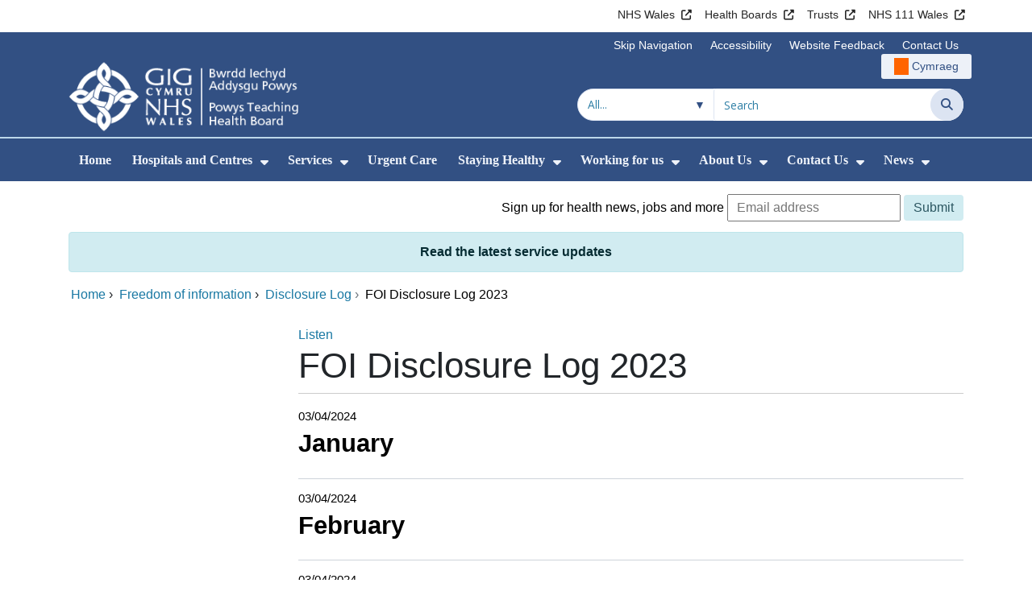

--- FILE ---
content_type: text/html;charset=UTF-8
request_url: https://pthb.nhs.wales/use-of-site/freedom-of-information/disclosure-log/foi-disclosure-log-2023/?startRow=181
body_size: 26258
content:
<!DOCTYPE html><html lang="en">

	

<head>
	<meta charset="utf-8">
	<meta http-equiv="X-UA-Compatible" content="IE=edge">
	<meta name="viewport" content="width=device-width, initial-scale=1.0">
	<meta name="viewport" content="width=device-width">
	<meta name="description" content="">
	<meta name="keywords" content="">
	
	

	
			
<script>
    window.dataLayer = window.dataLayer || [];
    function gtag(){dataLayer.push(arguments);}
    gtag( 'consent'
         ,'default'
         ,{ 'ad_storage': 'denied'
           ,'analytics_storage': 'denied'
          }
        );
</script>

<script async src="https://www.googletagmanager.com/gtag/js?id=G-BQZE2TQTDN"></script>

<script>
	window.dataLayer = window.dataLayer || [];
	function gtag(){dataLayer.push(arguments);}
	gtag('js', new Date());
	
		gtag('config', 'G-BQZE2TQTDN');
	
</script>
			
		<title>FOI Disclosure Log 2023 - Powys Teaching Health Board</title>

	
	<link rel="canonical" href="https://pthb.nhs.wales/use-of-site/freedom-of-information/disclosure-log/foi-disclosure-log-2023/">

	
	
	<link rel="stylesheet" href="/core/modules/v1/core_assets/css/mura.10.min.css?v=10.0.624"><link rel="stylesheet" href="/core/modules/v1/core_assets/css/mura.10.skin.css?v=10.0.624">

	
	<link rel="stylesheet" href="/themes/gradientTrustTheme/assets/font-awesome/css/fontawesome.min.css?v=d752473b-637e-45ce-b458-6e5bb9a49fca">
	<link rel="stylesheet" href="/themes/gradientTrustTheme/assets/font-awesome/css/brands.min.css?v=d752473b-637e-45ce-b458-6e5bb9a49fca">
	<link rel="stylesheet" href="/themes/gradientTrustTheme/assets/font-awesome/css/solid.min.css?v=d752473b-637e-45ce-b458-6e5bb9a49fca">
	<link rel="stylesheet" href="/themes/gradientTrustTheme/assets/font-awesome/css/v4-shims.min.css?v=d752473b-637e-45ce-b458-6e5bb9a49fca">
	<link rel="stylesheet" href="/themes/gradientTrustTheme/assets/font-awesome/css/v5-font-face.min.css?v=d752473b-637e-45ce-b458-6e5bb9a49fca">

	
	<link rel="stylesheet" href="/themes/gradientTrustTheme/assets/nucleo/css/style.css?v=d752473b-637e-45ce-b458-6e5bb9a49fca">

	
	<link rel="stylesheet" href="/themes/gradientTrustTheme/css/site-f1d5e07570.min.css">

	
	<link rel="stylesheet" href="/sites/PThb/css/jquery-ui.min.css?v=d752473b-637e-45ce-b458-6e5bb9a49fca">

	<link rel="stylesheet" href="/sites/PThb/css/dataTables/v1.11.0/dataTables.bootstrap4.css">

	
	<link rel="stylesheet" href="/themes/gradientTrustTheme/css/trustNav-2f3030fa79.min.css">

	
	<link rel="stylesheet" media="print" href="/themes/gradientTrustTheme/css/print-d4b40c0840.min.css">

	
	<script src="/themes/gradientTrustTheme/js/libraries/jquery-3.5.1.min.js"></script>

	
	<link rel="shortcut icon" href="/sites/PThb/images/favicon.ico">
	<link rel="apple-touch-icon" sizes="180x180" href="/sites/PThb/images/apple-touch-icon.png">
	<link rel="icon" type="image/png" sizes="32x32" href="/sites/PThb/images/favicon-32x32.png">
	<link rel="icon" type="image/png" sizes="16x16" href="/sites/PThb/images/favicon-16x16.png">
	<link rel="manifest" href="/sites/PThb/images/site.webmanifest">
	<link rel="mask-icon" href="/sites/PThb/images/safari-pinned-tab.svg" color="#2c3e72">

	<meta name="msapplication-TileColor" content="#2c3e72">
	<meta name="msapplication-config" content="/sites/PThb/images/browserconfig.xml">
	<meta name="theme-color" content="#ffffff">
	<meta name="siteid" content="PThb">
	<meta name="published" content="2022-12-22T14:21:37Z">
	<meta name="expires" content="">
	<meta name="type" content="folder">
	<meta name="searchable" content="true">

	
	
	
	<link rel="alternate" type="application/rss+xml" title="Powys&#x20;Teaching&#x20;Health&#x20;Board - Carers&#x20;News" href="http://pthb.nhs.wales/index.cfm/_api/feed/v1/PThb/?feedID=1B85BA00-E51E-464E-9ACAE343C5EAC376"><link rel="alternate" type="application/rss+xml" title="Powys&#x20;Teaching&#x20;Health&#x20;Board - Coronavirus&#x20;Drop-in&#x20;News" href="http://pthb.nhs.wales/index.cfm/_api/feed/v1/PThb/?feedID=D6102912-C7ED-4A1A-A21A505903EBCC3B"><link rel="alternate" type="application/rss+xml" title="Powys&#x20;Teaching&#x20;Health&#x20;Board - SilverCloud&#x20;News" href="http://pthb.nhs.wales/index.cfm/_api/feed/v1/PThb/?feedID=EBF5FB22-9C52-4690-AF7497B87046B306"><link rel="alternate" type="application/rss+xml" title="Powys&#x20;Teaching&#x20;Health&#x20;Board - Veteran&#x20;Recruitment" href="http://pthb.nhs.wales/index.cfm/_api/feed/v1/PThb/?feedID=E897E2BE-0771-4F38-9227FD7397EBD4B3">

	<meta property="og:url" content="https&#x3a;&#x2f;&#x2f;pthb.nhs.wales&#x2f;use-of-site&#x2f;freedom-of-information&#x2f;disclosure-log&#x2f;foi-disclosure-log-2023&#x2f;" />
	<meta property="og:site_name" content="Powys&#x20;Teaching&#x20;Health&#x20;Board" />
	<meta property="og:title" content="FOI&#x20;Disclosure&#x20;Log&#x20;2023" />
	<meta property="og:description" content="" />
	<meta property="og:image" content="" />
	<meta property="og:image:width" content="1600" />
	<meta property="og:image:height" content="900" />
	<meta property="og:type" content="website" />


<script type="text/javascript" src="/core/modules/v1/core_assets/js/mura.min.js?v=10.0.624" defer="defer"></script>
<script>
(function(root,config){root.queuedMuraCmds=[],root.queuedMuraPreInitCmds=[],root.deferMuraInit=function(){void 0!==root.Mura&&"function"==typeof root.Mura.init?root.Mura.init(config):("function"!=typeof root.Mura&&(root.mura=root.m=root.Mura=function(o){root.queuedMuraCmds.push(o)},root.Mura.preInit=function(o){root.queuedMuraPreInitCmds.push(o)}),setTimeout(root.deferMuraInit))},root.deferMuraInit();}
)(this,{
loginURL:"?display=login",
siteid:"PThb",
contentid:"2F0D0FF2-4424-43F5-891A520DDB6AF5A7",
contenthistid:"AB89058D-71A1-45E0-85C62328F72C394F",
changesetid:"",
parentid:"27A0DC98-6056-41D0-B17651F3C9155FD0",
context:"",
indexfileinapi:true,
nocache:0,
assetpath:"/sites/PThb",
corepath:"/core",
fileassetpath:"https://emedia1.nhs.wales/PThb",
themepath:"/themes/gradientTrustTheme",
reCAPTCHALanguage:"en-GB",
preloaderMarkup: "\x3Cdiv\x20class\x3D\x22mura\x2Dpreloader\x2Dwrapper\x20container\x22\x3E\x3Cdiv\x20class\x3D\x22mura\x2Dpreloader\x20fa\x20fa\x2Drefresh\x20fa\x2Dspin\x22\x3E\x3Cspan\x3E\x3C\x2Fspan\x3E\x3C\x2Fdiv\x3E\x3C\x2Fdiv\x3E",
mobileformat: false,
windowdocumentdomain: "",
layoutmanager:true,
type:"Folder",
subtype:"Default",
queueObjects: true,
rb:{"formrequiredwrapperclass":"","formradiolabelclass":"form-check-label","formresponsewrapperclass":"","formwrapperclass":"","formbuttoncancellabel":"Cancel","formselectclass":"form-control","formbuttonclass":"btn btn-primary","formfileclass":"form-control","formfileplaceholder":"Select File","formbuttonwrapperclass":"btn-group","formbuttoninnerclass":"","formcheckboxwrapperclass":"form-check","formradiowrapperclass":"form-check","formcheckboxlabelclass":"form-check-label","forminputclass":"form-control","formradioclass":"form-check-input","formcheckboxclass":"form-check-input","formfieldlabelclass":"control-label","formtextareaclass":"form-control","formbuttonbacklabel":"Back","formbuttonsubmitclass":"form-submit btn-primary","formbuttonnextclass":"form-nav","formbuttonsubmitlabel":"Submit","formrequiredlabel":"Required","generalwrapperclass":"","formbuttonnextlabel":"Next","generalwrapperbodyclass":"","formbuttomsubmitclass":"form-submit btn-primary","formbuttonbackclass":"form-nav","formerrorwrapperclass":"","formbuttoncancelclass":"form-cancel btn btn-danger","formwrapperbodyclass":"","formbuttonsubmitwaitlabel":"Please wait","formgeneralcontrolclass":"form-control","formfieldwrapperclass":"form-group"},
dtExample:"10/11/2024",
dtCh:"/",
dtFormat:[1,0,2],
dtLocale:"en-GB"
});
</script>


<style>
			
				.pagination .page-item.active a.page-link {
					background-color: #264BA5;
					border-color:     #264BA5;
					color:            #ffffff;
				}
				.pagination .page-item a.page-link {
					color:            #264BA5;
				}
				.form-submit.btn-primary, .form-nav {
					background-color: #f8f9fa !important;
					border-color:     #BDD7EA !important;
					color:            #1B69B1 !important;
				}
				.form-submit.btn-primary:hover, .form-submit.btn-primary:focus,
				.form-nav:hover, .form-nav:focus {
					background-color: #e2e6ea !important;
					border-color:     #FFBF47 !important;
				}
			
		</style></head>





	<body id="useofsite" class="depth-4 foi-disclosure-log-2023">

		<div id="fixableTopHeader" class="stickySharebar navbar-fixed-top header-min"></div>
		

	

	
	<div class="skip-to-main" id="skip-to-main">
		<a class="sr-only sr-only-focusable" href="#skipnav" tabindex="1" aria-label="Skip to main content">Skip to main content</a>
	</div>

	<div hidden><span id="new-window-0">Opens in new window</span></div>
	
	<div id="tophead"></div>

	<div class="topNav">
		

		
		
		

		
			
			<nav class="navbar navbar-expand-md bg-white header-nav1">
				<div class="container">
					<div class="collapse navbar-collapse">
						<ul class="navbar-nav mr-auto"></ul>
						<ul class="navbar-nav contactLinks">
							
							
				
					
						<li class="nav-item"><a href="http://www.wales.nhs.uk/" class="nav-link" target="_blank" rel="noreferrer noopener" aria-describedby="new-window-0">NHS Wales</a></li>
					
				
					
						<li class="nav-item"><a href="http://www.wales.nhs.uk/ourservices/directory/LocalHealthBoards" class="nav-link" target="_blank" rel="noreferrer noopener" aria-describedby="new-window-0">Health Boards</a></li>
					
				
					
						<li class="nav-item"><a href="http://www.wales.nhs.uk/ourservices/directory/NHSTrusts" class="nav-link" target="_blank" rel="noreferrer noopener" aria-describedby="new-window-0">Trusts</a></li>
					
				
					
						<li class="nav-item"><a href="https://111.wales.nhs.uk/" class="nav-link" target="_blank" rel="noreferrer noopener" aria-describedby="new-window-0">NHS 111 Wales</a></li>
					
				
			
							
						</ul>
					</div>
				</div>
			</nav>
		

		
		
		

		
			
			<nav class="navbar navbar-expand-md header-nav2">
				<div class="container">
					<div class="collapse navbar-collapse">
						<ul class="navbar-nav mr-auto"></ul>
						<ul class="navbar-nav contactLinks">
							
								<li class="nav-item"><a class="nav-link" href="#skipnav" target="_self">Skip Navigation</a></li>
							
							
				
					
						
						
					
				
					
						<li class="nav-item"><a href="/use-of-site/accessibility/" class="nav-link" target="_self">Accessibility</a></li>
					
				
					
						<li class="nav-item"><a href="/use-of-site/website-feedback/" class="nav-link" target="_self">Website Feedback</a></li>
					
				
					
						<li class="nav-item"><a href="/contact-us/" class="nav-link" target="_self">Contact Us</a></li>
					
				
			
							<li class="nav-item"><div class="mura-object" data-object="singlelanguagenavtool" data-objectid="" data-instanceid="A48F8AAB-486A-4E62-9CE494E1FFCD0044" style="" data-render="server" data-async="false" data-renderlinkonly="true" data-cssstyles="" data-classstyle="nav-link" data-objecticonclass="mi-commenting" data-objectname=""><div id="" class="mura-object-content" style=""><style>
			 button.navbar-toggler.mainNavToggle.d-md-none.nav-link span[lang="CY"].labelForIcon:before
			,a[lang="CY"].d-none.d-md-block.nav-link:before {
				height: 21px; 
				width: 18px; 
				content: ''; 
				display: inline-block; 
				background-image: url(/plugins/MTpthb/images/lang/cymraeg-icon.svg);
				background-color: #FF6400;
				mask: url(/plugins/MTpthb/images/lang/cymraeg-icon.svg) no-repeat center; 
				mask-size: cover; 
				vertical-align: middle; 
			}

			a[lang="CY"].d-none.d-md-block.nav-link:before{
				margin-right: 4px;
			}
			
			 button.navbar-toggler.mainNavToggle.d-md-none.nav-link span
			,a.d-none.d-md-block.nav-link {
				background:#EDF1F8 0% 0% no-repeat padding-box;
				color: #325083 !important;
				border-radius: 3px;
				height: 31px;		
			}

			.navbar-expand-md.header-nav2 .navbar-nav .nav-item a{
				display: flex !important;
				align-items: center;
				justify-content: center;
			}

			a.d-none.d-md-block.nav-link {
				margin-left: 1rem;
			}

			 button.navbar-toggler.mainNavToggle.d-md-none.nav-link span:hover
			,.navbar-expand-md.header-nav2 .navbar-nav .nav-item a:hover
			,a.d-none.d-md-block.nav-link:hover {
				text-decoration: underline;
			}

			@media (max-width: 767.98px) {
				 button.navbar-toggler.mainNavToggle.d-md-none.nav-link span[lang="CY"].labelForIcon:before
				,a[lang="CY"].d-none.d-md-block.nav-link:before {	
					position: absolute !important;
					left: 2.05em;
					margin-top: -0.45em;
				}

				.mainNavBurgerMobile{
					padding: 12px 0px 10px 0px;
				}

				button.navbar-toggler.mainNavToggle.d-md-none.nav-link span.mainNavBurgerMobile:hover{
					text-decoration: none;
				}

				.labelForIconMobile{
					vertical-align: -50%;
				}

				div:has(> button.languageButton){
					padding-top: 5px;
				}
			}

			@media (max-width: 544.98px) {
				div:has(> button.languageButton){
					padding-top: 2px;
				}
			}
		</style>
	
	
	
	
		
			
			
			
				<button class      = "languageButton navbar-toggler mainNavToggle d-md-none nav-link"
						type       = "button"
						aria-label = "Cymraeg"
						onclick    = "window.location.href = 'https&#x3a;&#x2f;&#x2f;biap.gig.cymru&#x2f;use-of-site&#x2f;rhyddid-gwybodaeth&#x2f;log-datgelu&#x2f;log-datgeliadau-rhyddid-gwybodaeth-2023&#x2f;';">

						<span class="mainNavBurger mainNavBurgerMobile">
							<span class="labelForIcon labelForIconMobile" lang="CY">Cymraeg</span>
						</span>
				</button>
			
			<a href="https&#x3a;&#x2f;&#x2f;biap.gig.cymru&#x2f;use-of-site&#x2f;rhyddid-gwybodaeth&#x2f;log-datgelu&#x2f;log-datgeliadau-rhyddid-gwybodaeth-2023&#x2f;" lang="CY" class="d-none d-md-block nav-link">Cymraeg</a></div></div></li>
						</ul>
					</div>
				</div>
			</nav>
		

		<nav class="navbar navbar-expand-md header-nav3">
			<div class="container">
				<div class="collapse navbar-collapse">
					<ul class="navbar-nav siteBrand">
						<li class="image-container">
							<a href="/" >
								<img class="nav-large-image" src="/sites/PThb/images/logo/PThb2.png" alt="NHS Wales | Powys Teaching Health Board"/>
							</a>
						</li>
					</ul>

					

					
					

					<ul class="navbar-nav searchbox">
						<li class="input-group">
							<form method="get" id="searchFormdt" class="form-inline" action="/search-results/">
								<div class="searchFilterContainer">
									<select name="searchFilter" id="searchFilter" class="form-control searchFilter" aria-label="Search within">
										<option value="">All...</option>
									</select>
								</div>
								<div class="input-group-append">
									<input type="text" name="Keywords" id="navKeywords" class="form-control" value="" placeholder="Search" autocomplete="off" aria-label="Search for">
									<button class="closeIcon" type="reset" id="grCloseIcon" data-formId="navKeywords" aria-label="Clear"></button>
									<button type="submit" class="btn btn-search" id="button-addon" aria-label="Search">
										<i class="fa fa-search" aria-hidden="true"></i>
										<span class="sr-only">Search</span>
									</button>
								</div>
								<input type="hidden" name="strippedKeywords" value="" id="strippedKeywords2">
								<input type="hidden" name="display"          value="search">
								<input type="hidden" name="newSearch"        value="true">
								<input type="hidden" name="noCache"          value="1">
								<input type="hidden" name="csrf_token" value="FD89B4FE08135F96627206035A270DD9" /><input type="hidden" name="csrf_token_expires" value="260121155205270" />
							</form>
						</li>
					</ul>
				</div>
			</div>
		</nav>
	</div>


<script>
	$(function() {
		
			var eSearchFilter = $('#searchFilter');
			var maxLength     = 60;
			var siteId="PThb";
			var selId="";
            var remotePath="/themes/gradientTrustTheme";
			var textAll="All...";
			var textLoading="Loading";
		
		setSearchFilter(eSearchFilter, siteId, selId, remotePath, maxLength, textAll, textLoading);
	});

	document.addEventListener('DOMContentLoaded', function() {
		var navKeywords = document.getElementById('navKeywords');
		var closeIcon   = document.getElementById('grCloseIcon');

		function toggleCloseIcon() {
			if (navKeywords.value.trim() !== '') {
				closeIcon.style.display = 'block';
			} else {
				closeIcon.style.display = 'none';
			}
		}

		closeIcon.addEventListener('click', function() {
			navKeywords.value = '';
			toggleCloseIcon();	
		});

		navKeywords.addEventListener('input', toggleCloseIcon);
		toggleCloseIcon();
	});
</script>
	

	<script>
		Mura(function(){
			var menuDepth = 0;
			["/use-of-site/","/use-of-site/freedom-of-information/","/use-of-site/freedom-of-information/disclosure-log/","/use-of-site/freedom-of-information/disclosure-log/foi-disclosure-log-2023/"].forEach(
				function(value){
					menuDepth += 1;
					if(menuDepth <= 2){
						var navItem = [Mura("#navPrimary [href='" + value + "']"), Mura("#moreMenuList [href='" + value + "']")];

						for (i = 0; i < navItem.length; i++){
							if(navItem[i].length){
								navItem[i].addClass("active");
								var navItemLi = navItem[i].closest("li");
								if(navItemLi.length){
									navItemLi.addClass("active");
								}
							}
						}
					}
				}
			);

			var activeLinkInPrimaryNav = $('#navPrimary').find('li a.active')
			if ($(window).width() > 767 && activeLinkInPrimaryNav.length > 0 && activeLinkInPrimaryNav.parent().hasClass('hidden')){
				$('button.btn-more').addClass('active');
			} else {
				$('button.btn-more').removeClass('active');
			}

			
				var closeSubPanel = '';
				if ($('#mobileAsidePrimaryBurgerMenu').children().hasClass('targetLinks')){
					closeSubPanel = $('#mobileAsidePrimaryBurgerMenu .targetLinks').children('li.closeSubPanel');
				} else if ($('#mobileAsidePrimaryBurgerMenu').children().hasClass('flex-column')){
					closeSubPanel = $('#mobileAsidePrimaryBurgerMenu .flex-column').children('li.closeSubPanel');
					if ($('#mobileAsidePrimaryBurgerMenu .flex-column').find('ul.targetLinks')){
						$('#mobileAsidePrimaryBurgerMenu .flex-column ul.targetLinks').attr('data-parentid', '2F0D0FF2-4424-43F5-891A520DDB6AF5A7');
					}
				}

				if(closeSubPanel.length){
					closeSubPanel.attr('data-parentid', '27A0DC98-6056-41D0-B17651F3C9155FD0');
					closeSubPanel.attr('data-contentid', '2F0D0FF2-4424-43F5-891A520DDB6AF5A7');
				}
			
		})
	</script>

	<style>
		ul#navPrimary li div::-webkit-scrollbar-thumb, ul#moreMenuList li div::-webkit-scrollbar-thumb{
			background: #264BA5;
		}

		
		@-moz-document url-prefix() {
			ul#navPrimary li div, ul#moreMenuList li div{
				scrollbar-color: #264BA5 #f9f9f9;
			}
		}

		
		@media screen and (-ms-high-contrast: active), (-ms-high-contrast: none) {
			ul#navPrimary li div, ul#moreMenuList li div{
				scrollbar-face-color: #264BA5;
				scrollbar-shadow-color: #264BA5;
				scrollbar-dark-shadow-color: #264BA5;
			}
		}
	</style>

	<div class="headerWrap">
		<header>
			<div id="mainheader">
				<nav class="navbar navbar-expand-md navbar-dark mainNav">
					<a href="/" class="mobileSiteName" style="display:none" tabindex="2">
						<div class="imageContainerMobile">
							<img class="mobileLogoImage" src="/sites/PThb/images/logo/mobileLogo.png" alt="NHS Wales"/>
							<span class="mobileSiteLogoText">Powys&#x20;Teaching&#x20;Health&#x20;Board</span>
						</div>
					</a>
					<div class="container smMobileNav">
						
						
						
							<div class="mura-object" data-object="singlelanguagenavtool" data-objectid="" data-instanceid="F007EC0C-9C1A-46D4-BD8448CB77730024" style="" data-render="server" data-async="false" data-renderlinkonly="true" data-cssstyles="" data-classstyle="nav-link" data-objecticonclass="mi-commenting" data-objectname=""><div id="" class="mura-object-content" style=""><style>
			 button.navbar-toggler.mainNavToggle.d-md-none.nav-link span[lang="CY"].labelForIcon:before
			,a[lang="CY"].d-none.d-md-block.nav-link:before {
				height: 21px; 
				width: 18px; 
				content: ''; 
				display: inline-block; 
				background-image: url(/plugins/MTpthb/images/lang/cymraeg-icon.svg);
				background-color: #FF6400;
				mask: url(/plugins/MTpthb/images/lang/cymraeg-icon.svg) no-repeat center; 
				mask-size: cover; 
				vertical-align: middle; 
			}

			a[lang="CY"].d-none.d-md-block.nav-link:before{
				margin-right: 4px;
			}
			
			 button.navbar-toggler.mainNavToggle.d-md-none.nav-link span
			,a.d-none.d-md-block.nav-link {
				background:#EDF1F8 0% 0% no-repeat padding-box;
				color: #325083 !important;
				border-radius: 3px;
				height: 31px;		
			}

			.navbar-expand-md.header-nav2 .navbar-nav .nav-item a{
				display: flex !important;
				align-items: center;
				justify-content: center;
			}

			a.d-none.d-md-block.nav-link {
				margin-left: 1rem;
			}

			 button.navbar-toggler.mainNavToggle.d-md-none.nav-link span:hover
			,.navbar-expand-md.header-nav2 .navbar-nav .nav-item a:hover
			,a.d-none.d-md-block.nav-link:hover {
				text-decoration: underline;
			}

			@media (max-width: 767.98px) {
				 button.navbar-toggler.mainNavToggle.d-md-none.nav-link span[lang="CY"].labelForIcon:before
				,a[lang="CY"].d-none.d-md-block.nav-link:before {	
					position: absolute !important;
					left: 2.05em;
					margin-top: -0.45em;
				}

				.mainNavBurgerMobile{
					padding: 12px 0px 10px 0px;
				}

				button.navbar-toggler.mainNavToggle.d-md-none.nav-link span.mainNavBurgerMobile:hover{
					text-decoration: none;
				}

				.labelForIconMobile{
					vertical-align: -50%;
				}

				div:has(> button.languageButton){
					padding-top: 5px;
				}
			}

			@media (max-width: 544.98px) {
				div:has(> button.languageButton){
					padding-top: 2px;
				}
			}
		</style>
	
	
	
	
		
			
			
			
				<button class      = "languageButton navbar-toggler mainNavToggle d-md-none nav-link"
						type       = "button"
						aria-label = "Cymraeg"
						onclick    = "window.location.href = 'https&#x3a;&#x2f;&#x2f;biap.gig.cymru&#x2f;use-of-site&#x2f;rhyddid-gwybodaeth&#x2f;log-datgelu&#x2f;log-datgeliadau-rhyddid-gwybodaeth-2023&#x2f;';">

						<span class="mainNavBurger mainNavBurgerMobile">
							<span class="labelForIcon labelForIconMobile" lang="CY">Cymraeg</span>
						</span>
				</button>
			
			<a href="https&#x3a;&#x2f;&#x2f;biap.gig.cymru&#x2f;use-of-site&#x2f;rhyddid-gwybodaeth&#x2f;log-datgelu&#x2f;log-datgeliadau-rhyddid-gwybodaeth-2023&#x2f;" lang="CY" class="d-none d-md-block nav-link">Cymraeg</a></div></div>
						
						<div>
							<button tabindex="8" class="navbar-toggler mainNavToggle searchBoxBtn" type="button" data-id='searchBox' aria-label="Search">
								<span class="fa fa-search mainNavBurger"><br>
									<span class="labelForIcon">Search</span>
								</span>
							</button>
														
							<button tabindex="9" class="navbar-toggler mainNavToggle mainNavBurgerMobile" type="button" data-id='mobileAsidePrimaryBurgerMenu' aria-label="Menu">
								<span class="fa fa-bars mainNavBurger"><br>
									<span class="labelForIcon">Menu</span>
								</span>
							</button>
						</div>
						<div id="mainNavBar" class="collapse navbar-collapse">
							
			























 




  
   



  
       
  

    
      
        
        
				

			
				

				
				<ul id="navPrimary" class="navbar-nav mr-auto">
				<li class="first nav-item" role='none'><a href="/" class="nav-link">Home</a></li>
			

			
			
			

			
			<li class="nav-item dropdown" role='none'>
				<a href="/hospitals-and-centres/" class="nav-link dropdownToggle" aria-haspopup="true" aria-expanded="false">Hospitals and Centres</a>
				
					<button class="toggleSubMenu fa fa-caret-down" aria-expanded="false" role="menuitem">
						<span>
							<span class="visually-hidden">Show Submenu For Hospitals and Centres</span>
						</span>
					</button>
				
				
				
					<div class="dropdown-menu">
						
							
							
							
								
								<a class="dropdown-item" href="/hospitals-and-centres/all-hospitals-and-centres/" target="_self"  >All Hospitals and Centres</a>
							
						
							
							
							
								
								<a class="dropdown-item" href="/hospitals-and-centres/north-powys/" target="_self"  >North Powys</a>
							
						
							
							
							
								
								<a class="dropdown-item" href="/hospitals-and-centres/mid-powys/" target="_self"  >Mid Powys</a>
							
						
							
							
							
								
								<a class="dropdown-item" href="/hospitals-and-centres/south-powys/" target="_self"  >South Powys</a>
							
						
							
							
							
								
								<a class="dropdown-item" href="/hospitals-and-centres/neighbouring-hospitals/" target="_self"  >Neighbouring Hospitals</a>
							
						
							
							
							
								
								<a class="dropdown-item" href="/hospitals-and-centres/visiting-arrangements/" target="_self"  >Visiting Arrangements</a>
							
						
					</div>
				
			
			</li>
			
			
			

			
			<li class="nav-item dropdown" role='none'>
				<a href="/services/" class="nav-link dropdownToggle" aria-haspopup="true" aria-expanded="false">Services</a>
				
					<button class="toggleSubMenu fa fa-caret-down" aria-expanded="false" role="menuitem">
						<span>
							<span class="visually-hidden">Show Submenu For Services</span>
						</span>
					</button>
				
				
				
					<div class="dropdown-menu">
						
							
							
							
								
								<a class="dropdown-item" href="/services/adult-and-older-peoples-community-services/" target="_self"  >Adult and Older People&#x27;s Community Services</a>
							
						
							
							
							
								
								<a class="dropdown-item" href="/services/bereavement-services/" target="_self"  >Bereavement Services</a>
							
						
							
							
							
								
								<a class="dropdown-item" href="/services/carers-services-and-support/" target="_self"  >Carers Services and Support</a>
							
						
							
							
							
								
								<a class="dropdown-item" href="/services/childrens-community-services/" target="_self"  >Children&#x27;s Community Services</a>
							
						
							
							
							
								
								<a class="dropdown-item" href="/services/hospital-services-in-powys/" target="_self"  >Hospital Services in Powys</a>
							
						
							
							
							
								
								<a class="dropdown-item" href="/services/waiting-well/" target="_self"  >Waiting Well Service</a>
							
						
							
							
							
								
								<a class="dropdown-item" href="/services/learning-disabilities-services/" target="_self"  >Learning Disabilities &amp; Neurodiversity Services</a>
							
						
							
							
							
								
								<a class="dropdown-item" href="/services/adult-and-older-peoples-mental-health-services/" target="_self"  >Mental Health Services</a>
							
						
							
							
							
								
								<a class="dropdown-item" href="/services/other-services/" target="_self"  >Other Services</a>
							
						
							
							
							
								
								<a class="dropdown-item" href="/services/pharmacy-and-medicines-management/" target="_self"  >Pharmacy and Medicines Management</a>
							
						
							
							
							
								
								<a class="dropdown-item" href="/services/powys-living-well-service/" target="_self"  >Powys Living Well Service</a>
							
						
							
							
							
								
								<a class="dropdown-item" href="/services/primary-care-services/" target="_self"  >Primary Care Services</a>
							
						
							
							
							
								
								<a class="dropdown-item" href="/services/research-and-development/" target="_self"  >Research and Development</a>
							
						
							
							
							
								
								<a class="dropdown-item" href="/services/safeguarding-public-protection/" target="_self"  >Safeguarding &amp; Public Protection</a>
							
						
							
							
							
								
								<a class="dropdown-item" href="/services/social-services/" target="_self"  >Social Services</a>
							
						
							
							
							
								
								<a class="dropdown-item" href="/services/transport-services/" target="_self"  >Transport Services</a>
							
						
							
							
							
								
								<a class="dropdown-item" href="/services/urgent-care-services/" target="_self"  >Urgent Care Services</a>
							
						
							
							
							
								
								<a class="dropdown-item" href="/services/voluntary-services/" target="_self"  >Voluntary Services</a>
							
						
							
							
							
								
								<a class="dropdown-item" href="/services/virtual-and-online-services/" target="_self"  >Virtual and Online Services</a>
							
						
							
							
							
								
								<a class="dropdown-item" href="/services/womens-services-maternity-services/" target="_self"  >Women&#x27;s Services &amp; Maternity Services</a>
							
						
					</div>
				
			
			</li>
			
			
			

			
			<li class="nav-item" role='none'>
				<a href="https://pthb.nhs.wales/services/urgent-care-services/" class="nav-link">Urgent Care</a>
				
				
			</li>
			
			
			

			
			<li class="nav-item dropdown" role='none'>
				<a href="/staying-healthy/" class="nav-link dropdownToggle" aria-haspopup="true" aria-expanded="false">Staying Healthy</a>
				
					<button class="toggleSubMenu fa fa-caret-down" aria-expanded="false" role="menuitem">
						<span>
							<span class="visually-hidden">Show Submenu For Staying Healthy</span>
						</span>
					</button>
				
				
				
					<div class="dropdown-menu">
						
							
							
							
								
								<a class="dropdown-item" href="/staying-healthy/all-staying-healthy/" target="_self"  >All Staying Healthy</a>
							
						
							
							
							
								
								<a class="dropdown-item" href="/staying-healthy/alcohol-substance-misuse/" target="_self"  >Alcohol &amp; Substance Misuse</a>
							
						
							
							
							
								
								<a class="dropdown-item" href="/staying-healthy/adverse-childhood-experiences-aces/" target="_self"  >Adverse Childhood Experiences &#x28;ACEs&#x29;</a>
							
						
							
							
							
								
								<a class="dropdown-item" href="/staying-healthy/being-active/" target="_self"  >Being Active</a>
							
						
							
							
							
								
								<a class="dropdown-item" href="/staying-healthy/flu-immunisation/" target="_self"  >Flu Immunisation</a>
							
						
							
							
							
								
								<a class="dropdown-item" href="/staying-healthy/eye-health/" target="_self"  >Eye Health</a>
							
						
							
							
							
								
								<a class="dropdown-item" href="/staying-healthy/healthy-eating/" target="_self"  >Healthy Eating</a>
							
						
							
							
							
								
								<a class="dropdown-item" href="/staying-healthy/immunisation-and-vaccines/" target="_self"  >Immunisation and Vaccines</a>
							
						
							
							
							
								
								<a class="dropdown-item" href="/staying-healthy/keeping-safe-during-lambing/" target="_self"  >Keeping Safe During Lambing</a>
							
						
							
							
							
								
								<a class="dropdown-item" href="/staying-healthy/screening/" target="_self"  >Screening</a>
							
						
							
							
							
								
								<a class="dropdown-item" href="/staying-healthy/sepsis/" target="_self"  >Sepsis</a>
							
						
							
							
							
								
								<a class="dropdown-item" href="/staying-healthy/sexual-health/" target="_self"  >Sexual Health</a>
							
						
							
							
							
								
								<a class="dropdown-item" href="/staying-healthy/smoking/" target="_self"  >Smoking</a>
							
						
							
							
							
								
								<a class="dropdown-item" href="https://healthyweight.wales/" target="_self"  >Healthy Weight Wales</a>
							
						
					</div>
				
			
			</li>
			
			
			

			
			<li class="nav-item dropdown" role='none'>
				<a href="/working-for-us/" class="nav-link dropdownToggle"  aria-haspopup="true" aria-expanded="false">Working for us</a>
				
					<button class="toggleSubMenu fa fa-caret-down" aria-expanded="false" role="menuitem">
						<span>
							<span class="visually-hidden">Show Submenu For Working for us</span>
						</span>
					</button>
				
				
				
					<div class="dropdown-menu">
						
							
							
							
								
								<a class="dropdown-item" href="/working-for-us/current-jobs/" target="_self"  >Current Jobs at Powys Teaching Health Board</a>
							
						
							
							
							
								
								<a class="dropdown-item" href="/working-for-us/train/" target="_self"  >Train</a>
							
						
							
							
							
								
								<a class="dropdown-item" href="/working-for-us/work/" target="_self"  >Work</a>
							
						
							
							
							
								
								<a class="dropdown-item" href="/working-for-us/live/" target="_self"  >Live</a>
							
						
							
							
							
								
								<a class="dropdown-item" href="/working-for-us/pthb-staff-resources/" target="_self"  >PTHB Staff Resources</a>
							
						
					</div>
				
			
			</li>
			
			
			

			
			<li class="nav-item dropdown" role='none'>
				<a href="/about-us/" class="nav-link dropdownToggle" aria-haspopup="true" aria-expanded="false">About Us</a>
				
					<button class="toggleSubMenu fa fa-caret-down" aria-expanded="false" role="menuitem">
						<span>
							<span class="visually-hidden">Show Submenu For About Us</span>
						</span>
					</button>
				
				
				
					<div class="dropdown-menu">
						
							
							
							
								
								<a class="dropdown-item" href="/about-us/about-powys-teaching-health-board/" target="_self"  >About Powys Teaching Health Board</a>
							
						
							
							
							
								
								<a class="dropdown-item" href="/about-us/the-board/" target="_self"  >The Board</a>
							
						
							
							
							
								
								<a class="dropdown-item" href="/about-us/better-together/" target="_self"  >Better Together</a>
							
						
							
							
							
								
								<a class="dropdown-item" href="/about-us/our-strategy/" target="_self"  >Our Strategy</a>
							
						
							
							
							
								
								<a class="dropdown-item" href="/about-us/key-documents/" target="_self"  >Key Documents</a>
							
						
							
							
							
								
								<a class="dropdown-item" href="/about-us/duty-of-quality/" target="_self"  >Duty of Quality</a>
							
						
							
							
							
								
								<a class="dropdown-item" href="/about-us/health-board-performance/" target="_self"  >Health Board Performance</a>
							
						
							
							
							
								
								<a class="dropdown-item" href="/about-us/get-involved/" target="_self"  >Get Involved</a>
							
						
							
							
							
								
								<a class="dropdown-item" href="/about-us/our-charity/" target="_self"  >Our Charity</a>
							
						
							
							
							
								
								<a class="dropdown-item" href="/about-us/resources-for-organisations/" target="_self"  >Resources for Organisations</a>
							
						
							
							
							
								
								<a class="dropdown-item" href="/about-us/programmes/" target="_self"  >Programmes</a>
							
						
							
							
							
								
								<a class="dropdown-item" href="/about-us/armed-forces-community/" target="_self"  >Armed Forces Community</a>
							
						
					</div>
				
			
			</li>
			
			
			

			
			<li class="nav-item dropdown" role='none'>
				<a href="/contact-us/" class="nav-link dropdownToggle" aria-haspopup="true" aria-expanded="false">Contact Us</a>
				
					<button class="toggleSubMenu fa fa-caret-down" aria-expanded="false" role="menuitem">
						<span>
							<span class="visually-hidden">Show Submenu For Contact Us</span>
						</span>
					</button>
				
				
				
					<div class="dropdown-menu">
						
							
							
							
								
								<a class="dropdown-item" href="/contact-us/feedback-and-complaints/" target="_self"  >Feedback and Concerns</a>
							
						
							
							
							
								
								<a class="dropdown-item" href="/contact-us/access-to-information/" target="_self"  >Access to Information</a>
							
						
					</div>
				
			
			</li>
			
			
			

			
			<li class="last nav-item dropdown" role='none'>
				<a href="/news/" class="nav-link dropdownToggle" aria-haspopup="true" aria-expanded="false">News</a>
				
					<button class="toggleSubMenu fa fa-caret-down" aria-expanded="false" role="menuitem">
						<span>
							<span class="visually-hidden">Show Submenu For News</span>
						</span>
					</button>
				
				
				
					<div class="dropdown-menu">
						
							
							
							
								
								<a class="dropdown-item" href="/news/health-board-news/" target="_self"  >Health Board News</a>
							
						
							
							
							
								
								<a class="dropdown-item" href="/news/events/" target="_self"  >Events</a>
							
						
							
							
							
								
								<a class="dropdown-item" href="/news/social-media/" target="_self"  >Social Media</a>
							
						
							
							
							
								
								<a class="dropdown-item" href="/news/press-and-media-enquiries/" target="_self"  >Press and Media Enquiries</a>
							
						
							
							
							
								
								<a class="dropdown-item" href="/news/sign-up-to-our-free-email-news-bulletins/" target="_self"  >Sign up to our free email news bulletins</a>
							
						
							
							
							
								
								<a class="dropdown-item" href="/news/campaigns/" target="_self"  >Health Campaigns and Initiatives</a>
							
						
							
							
							
								
								<a class="dropdown-item" href="/news/media-guidelines-for-reporting-suicide/" target="_self"  >Media  Guidelines for Reporting Suicide</a>
							
						
					</div>
				
			
			</li>
			
			</ul>
			
			
        
        
		

							<div class="more hidden">
								<span class="divider"></span>
								<button class="btn-more" aria-controls="moreMenuContent" aria-label="More">
									<div class="more-menu" >More</div>
									<i class="fa fa-angle-double-down"></i>
								</button>
							</div>
						</div>
					</div>
				</nav>
				<nav class="navbar moreMenu">
					<div id="moreMenuPanel" class="container">
						<div id="moreMenuContent">
							<button type="button" class="close" aria-label="Close">
								<span aria-hidden="true">&times;</span>
							</button>
						</div>
					</div>
				</nav>
			</div>
		</header>
	</div>
	<div class="topIcons">
		<div id="mobileAsidePrimaryBurgerMenu" style="display:none">
			
			
				
			
		
			<ul class="navbar-nav contactLinks businessLinks1">
				
					
				
					
						<li class="nav-item"><a href="http://www.wales.nhs.uk/" class="nav-link" target="_blank" rel="noreferrer noopener" aria-describedby="new-window-0">NHS Wales</a></li>
					
				
					
						<li class="nav-item"><a href="http://www.wales.nhs.uk/ourservices/directory/LocalHealthBoards" class="nav-link" target="_blank" rel="noreferrer noopener" aria-describedby="new-window-0">Health Boards</a></li>
					
				
					
						<li class="nav-item"><a href="http://www.wales.nhs.uk/ourservices/directory/NHSTrusts" class="nav-link" target="_blank" rel="noreferrer noopener" aria-describedby="new-window-0">Trusts</a></li>
					
				
					
						<li class="nav-item"><a href="https://111.wales.nhs.uk/" class="nav-link" target="_blank" rel="noreferrer noopener" aria-describedby="new-window-0">NHS 111 Wales</a></li>
					
				
			
					
				
			</ul>
			<ul class="navbar-nav contactLinks businessLinks2">
				
				
					
						
						
					
				
					
						<li class="nav-item"><a href="/use-of-site/accessibility/" class="nav-link" target="_self">Accessibility</a></li>
					
				
					
						<li class="nav-item"><a href="/use-of-site/website-feedback/" class="nav-link" target="_self">Website Feedback</a></li>
					
				
					
						<li class="nav-item"><a href="/contact-us/" class="nav-link" target="_self">Contact Us</a></li>
					
				
			
			</ul>
		</div>

		
		

		<div class="container-fluid" id="searchBox" style="display:none">
			<div class="searchBar input-group">
				<form method="get" id="searchForm" class="form-control" role="search" action="/search-results/">
					<div class="searchSelectBox">
						<select tabindex="4" name="searchFilter" id="searchFilter3" class="form-control" aria-label="Search within">
							<option value="">All...</option>
						</select>
						<i class="fa fa-chevron-down" aria-hidden="true"></i>
					</div>
					<div class="input-group-append">
						<input tabindex="5" type="text" name="Keywords" id="txtKeywords3" class="form-control" value="" placeholder="Search" aria-label="Search for">
						<button tabindex="6" class="closeIcon" id= "mbCloseIcon" type="reset" data-formId="txtKeywords3" aria-label="Clear"></button>
						<button tabindex="7" type="submit" class="btn btn-search" id="button-addon2" aria-label="Search">
							<i class="fa fa-search" aria-hidden="true"></i>
							<span class="sr-only">Search</span>
						</button>
					</div>
					<input type="hidden" name="strippedKeywords" value="" id="strippedKeywords3" >
					<input type="hidden" name="display"          value="search">
					<input type="hidden" name="newSearch"        value="true">
					<input type="hidden" name="noCache"          value="1">
					<input type="hidden" name="csrf_token" value="2EA7BCDB16A2750D1A37D041CAC39330" /><input type="hidden" name="csrf_token_expires" value="260121155205394" />
				</form>
			</div>
		</div>
		<div class="container-fluid" id="languageLink" style="display:none"></div>
		
	</div>
	
	<a name="skipnav"></a>


<script>
	$(function() {
		
			var eSearchFilter = $('#searchFilter3');
			var maxLength     = 60;
			var siteId="PThb";
			var selId="";
			var remotePath="/themes/gradientTrustTheme";
			var textAll="All...";
			var textLoading="Loading";
		
        setSearchFilter(eSearchFilter, siteId, selId, remotePath, maxLength, textAll, textLoading);
		$('.smMobileNav .navbar-toggler.mainNavToggle.d-md-none').attr('tabindex', '8');

		document.addEventListener("keydown", (event) => {
  			if (event.key === "Escape") {
				hideAnyOpenDropdown();
  			}
		});
	});

	document.addEventListener('DOMContentLoaded', function() {
		var txtKeywords = document.getElementById('txtKeywords3');
		var closeIcon   = document.getElementById('mbCloseIcon');

		function toggleCloseIcon() {
			if (txtKeywords.value.trim() !== '') {
				closeIcon.style.display = 'block';
			} else {
				closeIcon.style.display = 'none';
			}
		}

		closeIcon.addEventListener('click', function() {
			txtKeywords.value = '';
			toggleCloseIcon();	
		});

		txtKeywords.addEventListener('input', toggleCloseIcon);
		toggleCloseIcon();
	});
</script>

		<div class="template py-3">
			<div class="container top">
				<div class="mura-region"><div class="mura-region-inherited"><div class="mura-object mura-twelve mura-sm mura-object-label-top" data-object="embed" data-objectid="5FF73787-3FA0-4A9F-982CB31D5CDAB779" data-instanceid="4542AC21-8FF1-4809-984481A935A96F72" style="" data-objectname="Embed" data-objecticonclass="mi-code" data-queue="true" data-render="client" data-source="&lt;&#x21;--&#x20;START&#x20;govDelivery&#x20;Signup&#x20;Form&#x20;--&gt;&#xa;&lt;div&#x20;id&#x3d;&quot;GD-signup&quot;&gt;&#xa;&lt;form&#x20;id&#x3d;&quot;GD-snippet-form&quot;&#x20;action&#x3d;https&#x3a;&#x2f;&#x2f;public.govdelivery.com&#x2f;accounts&#x2f;UKNHSWALES_PTHB&#x2f;subscribers&#x2f;qualify&#x20;accept-charset&#x3d;&quot;UTF-8&quot;&#x20;method&#x3d;&quot;post&quot;&gt;&lt;input&#x20;name&#x3d;&quot;utf8&quot;&#x20;type&#x3d;&quot;hidden&quot;&#x20;value&#x3d;&quot;&#x2713;&quot;&gt;&#xa;&lt;label&#x20;for&#x3d;&quot;email&quot;&gt;Sign&#x20;up&#x20;for&#x20;health&#x20;news,&#x20;jobs&#x20;and&#x20;more&lt;&#x2f;label&gt;&#xa;&lt;input&#x20;type&#x3d;&quot;email&quot;&#x20;name&#x3d;&quot;email&quot;&#x20;id&#x3d;&quot;email&quot;&#x20;value&#x3d;&quot;&quot;&#x20;required&#x3d;&quot;required&quot;&#x20;placeholder&#x3d;&quot;Email&#x20;address&quot;&gt;&#x20;&lt;input&#x20;type&#x3d;&quot;submit&quot;&#x20;name&#x3d;&quot;commit&quot;&#x20;value&#x3d;&quot;Submit&quot;&#x20;id&#x3d;&quot;gdsubmit&quot;&gt;&#xa;&lt;&#x2f;form&gt;&#xa;&lt;&#x2f;div&gt;&#xa;&lt;style&#x20;type&#x3d;&quot;text&#x2f;css&quot;&gt;&#xa;&#x23;GD-signup&#x20;&#x7b;&#x20;text-align&#x3a;&#x20;right&#x3b;&#x20;padding-bottom&#x3a;&#x20;10px&#x3b;&#x20;&#x7d;&#xa;&#x23;GD-signup&#x20;label&#x20;&#x7b;&#x20;color&#x3a;&#x20;&#x23;000&#x3b;&#x20;&#x7d;&#xa;&#x23;GD-signup&#x20;&#x23;email&#x20;&#x7b;&#x20;padding&#x3a;&#x20;3px&#x20;10px&#x3b;&#x20;&#x7d;&#xa;&#x23;GD-signup&#x20;&#x23;gdsubmit&#x20;&#x7b;&#x20;color&#x3a;&#x20;&#x23;2c5762&#x3b;&#x20;background-color&#x3a;&#x20;&#x23;d1ecf1&#x3b;&#x20;border&#x3a;&#x20;none&#x3b;&#x20;border-radius&#x3a;&#x20;4px&#x3b;&#x20;padding&#x3a;&#x20;4px&#x20;12px&#x3b;&#x20;&#x7d;&#xa;&#x23;GD-signup&#x20;&#x23;gdsubmit&#x3a;hover&#x20;&#x7b;&#x20;text-decoration&#x3a;&#x20;underline&#x3b;&#x20;&#x7d;&#xa;&lt;&#x2f;style&gt;&#xa;&lt;&#x21;--&#x20;END&#x20;govDelivery&#x20;Signup&#x20;Form&#x20;--&gt;" data-class="mura-twelve&#x20;mura-sm&#x20;mura-object-label-top" data-stylesupport="&#x7b;&#x7d;" data-async="false" data-cssstyles=""></div><div class="mura-object" data-object="screenreader" data-objectid="7C04B785-AC3A-498A-B67294E66133B0FB" data-instanceid="083074E9-A3A4-43C0-987672AEB96031DB" style="" data-objectname="Screen&#x20;Reader" data-objecticonclass="mi-eye" data-queue="true" data-screenreader="2" data-buttonhoverovertext="Activate&#x20;Recite&#x20;Me" data-isfontcontrolenabled="1" data-isvisualcontrolenabled="1" data-isdictionarycontrolenabled="1" data-istranslatecontrolenabled="1" data-ismp3controlenabled="1" data-iscontinuousplayenabled="1" data-buttontext="Listen" data-readspeakerbuttontitle="Listen&#x20;to&#x20;this&#x20;page&#x20;using&#x20;ReadSpeaker" data-customerid="7475" data-layoutid="7C04B785-AC3A-498A-B67294E66133B0FB" data-stylesupport="&#x7b;&#x7d;" data-render="server" data-selectedcontrol="all" data-language="en_uk" data-async="false" data-servicekey="" data-cssstyles=""><div id="" class="mura-object-content" style=""><script>
		if (!Element.prototype.matches) {
			Element.prototype.matches = Element.prototype.msMatchesSelector;
		}
	</script>

	<script src="//cdn1.readspeaker.com/script/7475/webReader/webReader.js?pids=wr&ver=1" type="text/javascript"></script>

	
		<script type="text/javascript">
			window.rsConf = {
				general: {
					usePost: true,
					uiLang: "en_uk"
				}
			};
		</script>
	

	<script>
		function waitForElementAvailable(selector) {
			return new Promise(resolve => {
				if (document.querySelector(selector)) {
					return resolve(document.querySelector(selector));
				}

				const observer = new MutationObserver(mutations => {
					if (document.querySelector(selector)) {
						observer.disconnect();
						resolve(document.querySelector(selector));
					}
				});

				observer.observe(document.body, {
					childList: true,
					subtree: true
				});
			});
		};

		waitForElementAvailable('.rsbtn_tools .rsbtn_toollist').then(element => {
			var readSpeakerEngHelpUrl      = "https://listen.wales.nhs.uk/";
			var readSpeakerWelshHelpUrl    = "https://gwrando.wales.nhs.uk/";
			var originalReadSpeakerHelpLi  = $('.rsbtn_tools .rsbtn_toollist .rsbtn_tool_help').not('.dhcwCustomHelp');
			var originalReadSpeakerHelpBtn = originalReadSpeakerHelpLi.find('button');
			var isOriginalHelpBtnLastchild = originalReadSpeakerHelpBtn.hasClass('last-child');

			originalReadSpeakerHelpLi.hide();

			$(element).append(`<li class="rsbtn_tool_help dhcwCustomHelp">
									<button class="rsbtn_tool ${isOriginalHelpBtnLastchild ? 'last-child' : ""}" onclick='openHelpSite()'>
										<span class="rsicn rsicn-help" aria-hidden="true"></span>
										<span class="rsbtn_btnlabel newWindowIndicator" data-rslang="content:help">Help</span>
									</button>
									<a id="readSpeakerHelpLink" class="hidden" href="${'en_uk' == 'cy_cy' ? readSpeakerWelshHelpUrl : readSpeakerEngHelpUrl}" target="_blank"></a>
								</li>`);

			isOriginalHelpBtnLastchild ? originalReadSpeakerHelpBtn.removeClass('last-child') : "";
		});

		function openHelpSite(){
			$('#readSpeakerHelpLink')[0].click();
		};

	</script>
	<script>
		$(function() {
			if ($('section#mainPageContent').length == 1){
				$('#read_speaker').prependTo('section#mainPageContent').removeClass("hidden");

				

				return false;
			}
		});

		ReadSpeaker.q(function(){
			var accordionCardToShow = {};

			rspkr.c.addEvent('onBeforeSync', function(type, id) {
				var showPrefix    = 'readSpeakerShow_';
				var	element       = $rs.get('#sync' + id);
				var	parentElement = element.parentElement;

				while (parentElement.length != 0 && parentElement !== document.body) {
					var classes = parentElement.classList;

					for (var classIndex = 0, currentClass; currentClass = classes[classIndex]; classIndex++){
						if(Object.keys(accordionCardToShow).length != 0 && $('#sync' + id).parents('#' + $(accordionCardToShow).attr("id")).length === 0){
							$(accordionCardToShow).collapse('hide');
							accordionCardToShow = {};
						}

						if (currentClass.substr(0, showPrefix.length) === showPrefix){
							accordionCardToShow = $rs.get('#' + currentClass.substr(showPrefix.length));
							$(accordionCardToShow).collapse('show');
						}
					}

					parentElement = parentElement.parentElement;
				}
			});
		});
	</script>

	<div id="read_speaker" class="hidden noindex">
		<div class="listener">
			<div id="readspeaker_button1" class="rs_skip rsbtn rs_preserve">
				<a rel       = "nofollow"
				   class     = "rsbtn_play"
				   accesskey = "L"
				   title     = "Listen&#x20;to&#x20;this&#x20;page&#x20;using&#x20;ReadSpeaker"
				   href      = "//app-eu.readspeaker.com/cgi-bin/rsent?customerid=7475&amp;lang=en_uk&amp;readid=mainPageContent&amp;url=">

				   	<span class="rsbtn_left rsimg rspart">
						<span class="rsbtn_text">
							<span>Listen</span>
						</span>
					</span>
					<span class="rsbtn_right rsimg rsplay rspart"></span>
				</a>
			</div>
		</div>
	</div>

	<style>
		#read_speaker {
			padding-top:10px;
		}
	</style></div></div><div class="mura-object" data-object="cookiecontrol" data-objectid="35461EBF-7DCF-4F3A-8D29CF631DAFF70C" data-instanceid="D68060CA-B705-41D4-B16188C47FBC5705" style="" data-objectname="Cookie&#x20;Control" data-objecticonclass="mi-creative-commons" data-queue="true" data-acceptbehaviour="all" data-textaccept="Accept&#x20;All&#x20;Cookies" data-rejectbutton="1" data-textreject="Reject&#x20;Non-Essential&#x20;Cookies" data-texton="On" data-textoff="Off" data-notificationbehaviour="notify" data-notifyonce="false" data-position="left" data-layout="slideout" data-accessibilityoutline="true" data-accessibilityhighlightfocus="false" data-theme="dark" data-optionalcookiescatcontentidb563aa4f="4A91CE4D-D9F8-481E-A6381F3ADB2FEBB8" data-layoutid="35461EBF-7DCF-4F3A-8D29CF631DAFF70C" data-stylesupport="&#x7b;&#x7d;" data-sitekey4a91ce4dd9f8481ea6381f3adb2febb8="G-BQZE2TQTDN" data-render="server" data-apikey="bee2ac5483a1d10bc6dda8a79a4c178685e552e1" data-product="PRO_MULTISITE" data-mode="gdpr" data-settingsbuttontext="Settings" data-fontfamily="-apple-system,BlinkMacSystemFont,Segoe&#x20;UI,Roboto,Helvetica&#x20;Neue,Arial,sans-serif" data-selectedpageorfolder="74E2EC22-CD8D-45A8-B67090F91C47D135&#x7c;Cookie&#x20;information" data-pageorfolderlistingtype="c" data-toggletype="slider" data-closestyle="icon" data-settingsstyle="button" data-consentcookieexpiry="90" data-async="false" data-necessarycookies="" data-cssstyles=""><div id="" class="mura-object-content" style=""><script>
		Mura(function(m){
			m.loader()
			  .loadcss('/modules/cookieControl/css/cookieControl.css?v=d752473b-637e-45ce-b458-6e5bb9a49fca');
		});
	</script>
	<style>
		#ccc-icon {
			fill: #2d7ea5 !important;
		}
		#ccc .ccc-content--highlight.ccc-content--light .ccc-link.ccc-tabbable:focus {
			background-color: #2d7ea5 !important;
			filter: invert(0%) !important;
		}
		#ccc #ccc-notify:not(.ccc-notify__box) {
			background-color: #333333 !important;
			display: block !important;
			text-align: center;
		}
		#ccc .ccc-content--dark .ccc-notify-button:focus, .ccc-content--light .ccc-notify-button:focus  {
			box-shadow: 0 0 0 2px #ffffff !important;
			outline: #333333 solid 2px !important;
			outline-offset: 2px !important;
		}

		#ccc .ccc-content--light .ccc-accept-button span  {
			color: #ffffff !important;
		}
		#ccc .ccc-content--light .ccc-reject-button span  {
			color: #000000 !important;
		}

		#ccc .ccc-content--dark span  {
			color: #ffffff !important;
		}

		#ccc .ccc-notify-button {
			-webkit-border-radius: 0 !important;
			-moz-border-radius: 0 !important;
			border-radius: 0 !important;
			background-color: #2d7ea5 !important;
			color: #ffffff !important;
			border-color: #fff !important;
			background: transparent;
			border: 2px solid;
			border-color:#2d7ea5 !important;
		}

		#ccc #ccc-content {
			background-color: #333333 !important;
		}
		#ccc #ccc-content p {
			color: #ffffff !important;
		}

		#cc-panel {
            padding-bottom: 40px;
        }

		@media (hover: none) and (pointer: coarse) {
			::-webkit-scrollbar {
				width: 10px;
				height: 10px;
			}

			::-webkit-scrollbar-thumb {
				background: #888; 
				border-radius: 5px;
			}

			::-webkit-scrollbar-thumb:hover {
				background: #555; 
			}

			::-webkit-scrollbar-track {
				background: #f1f1f1; 
			}
        }
	</style>

	

	

	<script>
		Mura(function(m) {
			
		var config = {
			apiKey   : 'bee2ac5483a1d10bc6dda8a79a4c178685e552e1'
			,product : 'PRO_MULTISITE'
			,text    : { 
						 title : '<h2 id="ccc-title">This site uses cookies to store information on your computer</h2>'
						,intro : '<p>Cookies are small text files saved on your phone, tablet or computer when you visit a website.</p> Some of these cookies are essential, while others help us to improve your experience by providing insights into how the site is being used.'
						,
					
			             
						 necessaryTitle       : 'Essential cookies'
						,necessaryDescription : '<p>These cookies enable core functionality such as page navigation and access to secure areas. The website cannot function properly without these cookies, and can only be disabled by changing your browser preferences.</p>'
						,
					
			             
						 thirdPartyTitle       : 'Warning: Some cookies require your attention'
						,thirdPartyDescription : '<p>Consent for some third party cookies can not be automatically revoked. Please follow the link below if you want to opt out of them.</p>'
						,thirdPartyCookies     : 'This service may set third party cookies'
						,readMore              : 'Read More'
						,showVendors           : 'Show services within this category'
						,
					
			             
						 notifyTitle       : '<h2 id="ccc-notify-title">Your choice regarding cookies on this site</h2>'
						,notifyDescription : 'We use cookies to optimise site functionality and give you the best possible experience'
						,
					
			             acceptSettings     : 'Accept All Cookies'
			             ,rejectSettings    : 'Reject Non-Essential Cookies'
			             ,accept            : 'Accept All Cookies'
			             ,reject            : 'Reject Non-Essential Cookies'
			             ,acceptRecommended : 'Accept All Cookies'
			             ,settings          : 'Settings'
			             ,on                : 'On'
			             ,off               : 'Off'
			           }
			
							,statement : { description : 'For more information, view our'
							              ,name        : 'Cookie information'
							              ,url         : '/use-of-site/cookie-information/'
							              ,updated     : '04/08/2023'
							             }
						
			,notifyOnce          : false
			,rejectButton        : true
			,mode                : "gdpr"
			,position            : "left"
			,layout              : "slideout"
			,theme               : "dark"
			,initialState        : "notify"
			,setInnerHTML        : true
			,wrapInnerHTML       : true
			,toggleType          : "slider"
			,closeStyle          : "icon"
			,settingsStyle       : "button"
			,notifyDismissButton : true
			,consentCookieExpiry : 90
			,logConsent          : false
			,encodeCookie        : true
			,subDomains          : true
			,acceptBehaviour     : "all"
			,necessaryCookies    : ['cfid','cftoken','MuraCMSAffinity','MuraCMSAffinityCORS','MXP_TRACKINGID','MURA_UPC','rb','RB','FETDISPLAY','infobanner*','minimiseBanner-eConsultDefaultTarget']
			,optionalCookies     : [
					{
						 name              : 'Website usage cookies'
						,label             : 'Website usage cookies'
						,description       : '<p>We may use third party tools such as Google Analytics and similar to help us anonymously measure how you use our websites. This allows us to make improvements based on our users\' needs.</p><p>These tools set cookies that store anonymised information about how you got to the site, and how you interact with the site.</p>'
						,cookies           : ['_ga' ,'_gid' ,'_gat' ,'_gat_UA-*' ,'_gac_UA-*' ,'_ga_*']
						,onAccept          : function(){/* Disable Google Analytics 4*/
gtag('consent', 'update', {'analytics_storage': 'granted'});
/* End Google Analytics */}
						,onRevoke          : function(){/* Disable Google Analytics 4*/
gtag('consent', 'update', {'analytics_storage': 'denied'});
/* End Google Analytics 4*/}
						,vendors           : [{thirdPartyCookies:false,url:"https://policies.google.com/technologies/cookies?hl=en-US",name:"Google Analytics",description:"We use Google Analytics for usage metrics like page views and link clicks. It uses cookies to join up user behaviour across multiple page views and sessions."}]
						,thirdPartyCookies : []
					},
			]
			,accessibility       : { outline              : true
			                        ,highlightFocus       : false
			                        ,overlay              : false
			                        ,disableSiteScrolling : false
			                       }
			,branding            : { fontFamily      : "-apple-system,BlinkMacSystemFont,Segoe UI,Roboto,Helvetica Neue,Arial,sans-serif"
			                        ,toggleColor     : "#2d7ea5"
			                        ,toggleText      : "#fff"
			                        ,backgroundColor : "#333333"
			                        ,fontColor       : "#ffffff"
			                        ,removeAbout     : true
			                       }
		};
	

			m.loader().loadjs('https://cc.cdn.civiccomputing.com/9/cookieControl-9.x.min.js', function() {
				var cc_cookie = JSON.parse(CookieControl.getCookie('CookieControl'));
				if(cc_cookie){
					var cookie_valid       = ('necessaryCookies' in cc_cookie);
					var iab_enabled        = ('iabCMP' in config) && (config.iabCMP);
					var cookie_iab_enabled = ('iabConsent' in cc_cookie) && !('optionalCookies' in cc_cookie);
					if(!cookie_valid || (iab_enabled !== cookie_iab_enabled)){
						CookieControl.delete('CookieControl');
						CookieControl.delete('CookieControlTC');
					}
				}

				config.onLoad = function() {
					$("#ccc-icon").attr("tabindex", "2");	
				};
				
				CookieControl.load(config);
			});
		});
	</script></div></div><div class="mura-object mura-twelve mura-sm mura-object-label-top" data-object="text" data-objectid="870DC217-47AB-4C0A-A0BD47CE5A2A921F" data-instanceid="735F1B0F-934D-4130-A65EAAB976246671" style="" data-objectname="Text" data-objecticonclass="mi-font" data-queue="true" data-render="server" data-sourcetype="custom" data-class="mura-twelve&#x20;mura-sm&#x20;mura-object-label-top" data-stylesupport="&#x7b;&#x7d;" data-source="&lt;p&#x20;class&#x3d;&quot;alert&#x20;alert-info&quot;&#x20;style&#x3d;&quot;text-align&#x3a;&#x20;center&#x3b;&quot;&gt;&lt;a&#x20;href&#x3d;&quot;&#x2f;news&#x2f;features&#x2f;service-updates&#x2f;&quot;&#x20;target&#x3d;&quot;_self&quot;&gt;Read&#x20;the&#x20;latest&#x20;service&amp;nbsp&#x3b;updates&lt;&#x2f;a&gt;&lt;&#x2f;p&gt;&#xa;" data-layoutstyle="default" data-showquotation="false" data-quotationcolour="&#x23;ff6600" data-async="false" data-cssstyles=""><div id="" class="mura-object-content" style=""><style>
				
				
				
			</style>
			
				<p class="alert alert-info" style="text-align: center;"><a href="/news/features/service-updates/" target="_self">Read the latest service&nbsp;updates</a></p></div></div></div><div class="mura-region-local"></div></div>
			</div>

			<div class="container">
				
					
	<nav class="mb-1"><ol itemscope itemtype="http://schema.org/BreadcrumbList" id="crumblist" class="mura-breadcrumb breadcrumb invisibleLink_2">
					
						
							<li itemprop="itemListElement" itemscope itemtype="http://schema.org/ListItem" class="first breadcrumb-item">
								
								<a itemprop="item" href="/"><span itemprop="name">Home</span></a>
									
									<meta itemprop="position" content="1" />
							</li>
						
					
						
							<li itemprop="itemListElement" itemscope itemtype="http://schema.org/ListItem" class="breadcrumb-item">
								&nbsp;&#8250;&nbsp;
								<a itemprop="item" href="/use-of-site/"><span itemprop="name">Use of site</span></a>
									
									<meta itemprop="position" content="2" />
							</li>
						
					
						
							<li itemprop="itemListElement" itemscope itemtype="http://schema.org/ListItem" class="breadcrumb-item">
								&nbsp;&#8250;&nbsp;
								<a itemprop="item" href="/use-of-site/freedom-of-information/"><span itemprop="name">Freedom of information</span></a>
									
									<meta itemprop="position" content="3" />
							</li>
						
					
						
							<li itemprop="itemListElement" itemscope itemtype="http://schema.org/ListItem" class="breadcrumb-item">
								&nbsp;&#8250;&nbsp;
								<a itemprop="item" href="/use-of-site/freedom-of-information/disclosure-log/"><span itemprop="name">Disclosure Log</span></a>
									
									<meta itemprop="position" content="4" />
							</li>
						
					
						
							<li itemprop="itemListElement" itemscope itemtype="http://schema.org/ListItem" class="last breadcrumb-item active">
								&nbsp;&#8250;&nbsp;
								<a itemprop="item" href="/use-of-site/freedom-of-information/disclosure-log/foi-disclosure-log-2023/"><span itemprop="name">FOI Disclosure Log 2023</span></a>
								<meta itemprop="position" content="5" />
							</li>
						
					
				</ol>
	</nav>


				

				<div class="row">
					<aside class="col-md-12 col-lg-4 col-xl-3 sidebar">
						<div class="mura-region"><div class="mura-region-inherited"><div class="mura-object" data-object="trust_nav" data-objectid="12F4BC0F-0E6E-4577-A177DBB55E8ADB8F" data-instanceid="384DB071-2C35-4DA4-820BEFE603ADF76D" style="" data-objecticonclass="mi-align-justify" data-cssstyles="&#x7b;&#x7d;" data-render="server" data-metacssstyles="&#x7b;&#x7d;" data-contentcssstyles="&#x7b;&#x7d;" data-burgergroup="show" data-isshowsibling="show" data-objectname="Trust_nav" data-async="false"></div></div><div class="mura-region-local"></div></div>
					</aside><!-- /.span -->

					<section id="mainPageContent" class="col-md-12 col-lg-8 col-xl-9 content">
						
						
							
								
							
						
						
						
			
			
			
				

					
					
					

						
						
							
								<h1 class="pageTitle">FOI Disclosure Log 2023</h1>
							
							
							
						

						
							
							
								
									<div class="mura-region mura-region-loose">
					<div class="mura-region-local"></div>
					</div>
								
							
						
						
		
		
			
			
			
				
					
					
						<div class="mura-object" data-object="folder" data-objectid="2F0D0FF2-4424-43F5-891A520DDB6AF5A7" data-instanceid="F25A0593-DFFA-4675-B5615CBE6DE3B04B" style="" data-targetattr="objectparams" data-async="false" data-render="server" data-objectname="Folder" data-sourcetype="children" data-source="2F0D0FF2-4424-43F5-891A520DDB6AF5A7" data-standardoptions="true" data-showsortby="true" data-showsortdirection="true" data-forcelayout="false" data-maxitems="" data-layout="default" data-displaylist="Date,Title,Image,Summary,Credits" data-items="" data-nextn="20" data-nextnid="" data-viewalllink="" data-viewalllabel="" data-modalimages="false" data-usecategoryintersect="false" data-scrollpages="false" data-textcolour="&#x23;ffffff" data-backgroundcolour="&#x23;1D70C0" data-applypermfilter="false" data-imagesize="small" data-imageheight="auto" data-imagewidth="auto" data-layoutid="" data-showcat="No" data-catclass="&#x20;label&#x20;label-info" data-issmallimageshownonmobile="true" data-contentbackgroundcolour="&#x23;ffffff" data-contenttextcolour="&#x23;000000" data-objecticonclass="mi-th-list" data-cssstyles=""><div id="" class="mura-object-content" style=""><style>
		div[data-object="collection"] .mura-object-meta{
			text-transform: none !important;
		}
	</style>

	  
	




	
		
			
		
		
		
		
			
				<style>
		div[data-instanceid="F25A0593-DFFA-4675-B5615CBE6DE3B04B"].mura-expanded .mura-object-content{
		              text-align: left;
		          }#svIndex.smallImageMobilexF25A0593, .mura-editing #svIndex.smallImageMobilexF25A0593 {
			                   background-color: #ffffff !important;
			                }#svIndex.smallImageMobilexF25A0593 dt, .mura-editing #svIndex.smallImageMobilexF25A0593 dt {
			                      color: #000000 !important;
			                  }#svIndex.smallImageMobilexF25A0593 a, .mura-editing #svIndex.smallImageMobilexF25A0593 a {
			                      color: #000000 !important;
			                  }#svIndex.smallImageMobilexF25A0593 p, .mura-editing #svIndex.smallImageMobilexF25A0593 p {
			                      color: #000000 !important;
			                  }
		
	</style>

	<div id="svIndex" class="mura-index  smallImageMobilexF25A0593 smallImageMobile ">
		<div >
 	
 


	
	
		
		<dl  class="first">
			
			
				
				
				
				
						
							
								<dt  class="date releaseDate">
								
									
									03/04/2024
								
								</dt>
							
						
					
				
				
			
				
				
				
				

						

						<dt  class="title" data-value="January">
						
							


							
							

							

							
								<a href="https://pthb.nhs.wales/use-of-site/freedom-of-information/disclosure-log/foi-disclosure-log-2023/january/" target="_self"  >January</a>
							
						
						</dt>
					
				
				
			
				
				
				
				
						
						
						

						

						
					
				
				
			
				
				
				
				
						
					
				
				
			
				
				
				
				
						
					
				
				
			
			
			

		
		</dl>
		

	

	
	
		
		<dl >
			
			
				
				
				
				
						
							
								<dt  class="date releaseDate">
								
									
									03/04/2024
								
								</dt>
							
						
					
				
				
			
				
				
				
				

						

						<dt  class="title" data-value="February">
						
							


							
							

							

							
								<a href="https://pthb.nhs.wales/use-of-site/freedom-of-information/disclosure-log/foi-disclosure-log-2023/february/" target="_self"  >February</a>
							
						
						</dt>
					
				
				
			
				
				
				
				
						
						
						

						

						
					
				
				
			
				
				
				
				
						
					
				
				
			
				
				
				
				
						
					
				
				
			
			
			

		
		</dl>
		

	

	
	
		
		<dl >
			
			
				
				
				
				
						
							
								<dt  class="date releaseDate">
								
									
									03/04/2024
								
								</dt>
							
						
					
				
				
			
				
				
				
				

						

						<dt  class="title" data-value="March">
						
							


							
							

							

							
								<a href="https://pthb.nhs.wales/use-of-site/freedom-of-information/disclosure-log/foi-disclosure-log-2023/march/" target="_self"  >March</a>
							
						
						</dt>
					
				
				
			
				
				
				
				
						
						
						

						

						
					
				
				
			
				
				
				
				
						
					
				
				
			
				
				
				
				
						
					
				
				
			
			
			

		
		</dl>
		

	

	
	
		
		<dl >
			
			
				
				
				
				
						
							
								<dt  class="date releaseDate">
								
									
									03/04/2024
								
								</dt>
							
						
					
				
				
			
				
				
				
				

						

						<dt  class="title" data-value="April">
						
							


							
							

							

							
								<a href="https://pthb.nhs.wales/use-of-site/freedom-of-information/disclosure-log/foi-disclosure-log-2023/april/" target="_self"  >April</a>
							
						
						</dt>
					
				
				
			
				
				
				
				
						
						
						

						

						
					
				
				
			
				
				
				
				
						
					
				
				
			
				
				
				
				
						
					
				
				
			
			
			

		
		</dl>
		

	

	
	
		
		<dl >
			
			
				
				
				
				
						
							
								<dt  class="date releaseDate">
								
									
									03/04/2024
								
								</dt>
							
						
					
				
				
			
				
				
				
				

						

						<dt  class="title" data-value="May">
						
							


							
							

							

							
								<a href="https://pthb.nhs.wales/use-of-site/freedom-of-information/disclosure-log/foi-disclosure-log-2023/may/" target="_self"  >May</a>
							
						
						</dt>
					
				
				
			
				
				
				
				
						
						
						

						

						
					
				
				
			
				
				
				
				
						
					
				
				
			
				
				
				
				
						
					
				
				
			
			
			

		
		</dl>
		

	

	
	
		
		<dl >
			
			
				
				
				
				
						
							
								<dt  class="date releaseDate">
								
									
									03/04/2024
								
								</dt>
							
						
					
				
				
			
				
				
				
				

						

						<dt  class="title" data-value="June">
						
							


							
							

							

							
								<a href="https://pthb.nhs.wales/use-of-site/freedom-of-information/disclosure-log/foi-disclosure-log-2023/june/" target="_self"  >June</a>
							
						
						</dt>
					
				
				
			
				
				
				
				
						
						
						

						

						
					
				
				
			
				
				
				
				
						
					
				
				
			
				
				
				
				
						
					
				
				
			
			
			

		
		</dl>
		

	

	
	
		
		<dl >
			
			
				
				
				
				
						
							
								<dt  class="date releaseDate">
								
									
									03/04/2024
								
								</dt>
							
						
					
				
				
			
				
				
				
				

						

						<dt  class="title" data-value="July">
						
							


							
							

							

							
								<a href="https://pthb.nhs.wales/use-of-site/freedom-of-information/disclosure-log/foi-disclosure-log-2023/july/" target="_self"  >July</a>
							
						
						</dt>
					
				
				
			
				
				
				
				
						
						
						

						

						
					
				
				
			
				
				
				
				
						
					
				
				
			
				
				
				
				
						
					
				
				
			
			
			

		
		</dl>
		

	

	
	
		
		<dl >
			
			
				
				
				
				
						
							
								<dt  class="date releaseDate">
								
									
									03/04/2024
								
								</dt>
							
						
					
				
				
			
				
				
				
				

						

						<dt  class="title" data-value="August">
						
							


							
							

							

							
								<a href="https://pthb.nhs.wales/use-of-site/freedom-of-information/disclosure-log/foi-disclosure-log-2023/august/" target="_self"  >August</a>
							
						
						</dt>
					
				
				
			
				
				
				
				
						
						
						

						

						
					
				
				
			
				
				
				
				
						
					
				
				
			
				
				
				
				
						
					
				
				
			
			
			

		
		</dl>
		

	

	
	
		
		<dl >
			
			
				
				
				
				
						
							
								<dt  class="date releaseDate">
								
									
									03/04/2024
								
								</dt>
							
						
					
				
				
			
				
				
				
				

						

						<dt  class="title" data-value="September">
						
							


							
							

							

							
								<a href="https://pthb.nhs.wales/use-of-site/freedom-of-information/disclosure-log/foi-disclosure-log-2023/september/" target="_self"  >September</a>
							
						
						</dt>
					
				
				
			
				
				
				
				
						
						
						

						

						
					
				
				
			
				
				
				
				
						
					
				
				
			
				
				
				
				
						
					
				
				
			
			
			

		
		</dl>
		

	

	
	
		
		<dl >
			
			
				
				
				
				
						
							
								<dt  class="date releaseDate">
								
									
									03/04/2024
								
								</dt>
							
						
					
				
				
			
				
				
				
				

						

						<dt  class="title" data-value="October">
						
							


							
							

							

							
								<a href="https://pthb.nhs.wales/use-of-site/freedom-of-information/disclosure-log/foi-disclosure-log-2023/october/" target="_self"  >October</a>
							
						
						</dt>
					
				
				
			
				
				
				
				
						
						
						

						

						
					
				
				
			
				
				
				
				
						
					
				
				
			
				
				
				
				
						
					
				
				
			
			
			

		
		</dl>
		

	

	
	
		
		<dl >
			
			
				
				
				
				
						
							
								<dt  class="date releaseDate">
								
									
									03/04/2024
								
								</dt>
							
						
					
				
				
			
				
				
				
				

						

						<dt  class="title" data-value="November">
						
							


							
							

							

							
								<a href="https://pthb.nhs.wales/use-of-site/freedom-of-information/disclosure-log/foi-disclosure-log-2023/november/" target="_self"  >November</a>
							
						
						</dt>
					
				
				
			
				
				
				
				
						
						
						

						

						
					
				
				
			
				
				
				
				
						
					
				
				
			
				
				
				
				
						
					
				
				
			
			
			

		
		</dl>
		

	

	
	
		
		<dl  class="last">
			
			
				
				
				
				
						
							
								<dt  class="date releaseDate">
								
									
									03/04/2024
								
								</dt>
							
						
					
				
				
			
				
				
				
				

						

						<dt  class="title" data-value="December">
						
							


							
							

							

							
								<a href="https://pthb.nhs.wales/use-of-site/freedom-of-information/disclosure-log/foi-disclosure-log-2023/december/" target="_self"  >December</a>
							
						
						</dt>
					
				
				
			
				
				
				
				
						
						
						

						

						
					
				
				
			
				
				
				
				
						
					
				
				
			
				
				
				
				
						
					
				
				
			
			
			

		
		</dl>
		

	

 
 	
 	</div>
	</div>

	

	
	<div style="clear:both"></div>

	<style>
		@media (max-width: 575.98px) {
			

			
		}

		.mura-expanded #svIndex{
			margin-right: 10px;
			margin-left: 10px;
		}
	</style>

	<script>
		Mura(function(m) {
			m.loader()
				
				
					.loadjs( '/modules/collection/js/collectionIndex.js?v=d752473b-637e-45ce-b458-6e5bb9a49fca'
				

				,function() {
					var instanceId          = "F25A0593-DFFA-4675-B5615CBE6DE3B04B";
					var expandedWidthToggle = false;

					applyExpandWidth(instanceId, expandedWidthToggle);
				}
			);
		});
	</script></div></div>
					
				
			
		
		
		
					
				
			
		

						<div class="mura-region"><div class="mura-region-local"></div></div>
					</section>
				</div>
			</div>

			<div class="container bottom">
				<div class="row">
					<div class="container py-3">
						<div class="mura-region"><div class="mura-region-inherited"><div class="mura-object mura-four mura-sm mura-object-label-top" data-object="collection" data-objectid="E8CFFF14-3DAD-4CD7-A89D1B168A17C00A" data-instanceid="FA369CF9-6A0E-4027-A4328D7510F44F98" style="" data-objecticonclass="mi-th-list" data-cssstyles="&#x7b;&#x7d;" data-render="server" data-metacssstyles="&#x7b;&quot;textAlign&quot;&#x3a;&quot;&quot;&#x7d;" data-contentcssstyles="&#x7b;&#x7d;" data-sourcetype="localindex" data-source="C660AFB3-04BC-48D4-825D4D638A66B0FD" data-nextn="20" data-modalimages="false" data-maxitems="4" data-layout="socialbar" data-imagewidth="AUTO" data-imagesize="small" data-imageheight="AUTO" data-displaylist="Image,Date,Title,Summary,Credits,Tags" data-class="mura-four&#x20;mura-sm&#x20;mura-object-label-top" data-layoutid="E8CFFF14-3DAD-4CD7-A89D1B168A17C00A" data-usecategoryintersect="false" data-socialbarlabel="Share&#x3a;" data-showonhomepage="1" data-chklinkoptions="facebook,twitter,linkedin,mailto,print" data-iconsize="1g" data-iconshape="square" data-textcolour="&#x23;1D70C0" data-backgroundcolour="&#x23;F8F9FA" data-objectname="Collection" data-scrollpages="false" data-applypermfilter="false" data-queue="true" data-stylesupport="&#x7b;&#x7d;" data-contentbackgroundcolour="&#x23;F8F9FA" data-contenttextcolour="&#x23;1D70C0" data-async="false" data-items="" data-nextnid="C660AFB3-04BC-48D4-825D4D638A66B0FD" data-viewalllink="" data-viewalllabel=""><div id="" class="mura-object-content" style=""><style>
		div[data-object="collection"] .mura-object-meta{
			text-transform: none !important;
		}
	</style>

	  
	




	
		
			
		
		
		
		
			
				<style>
			#myshareBarxFA369CF9 .socialBar-barxFA369CF9 a, #mysocialBarxFA369CF9 .socialBar-barxFA369CF9 a {
				float: left;
				text-align: center;
				padding: 8px 4px;
			}

			#socialBarLabelDivxFA369CF9 .socialBarTitleLabel_socialxFA369CF9 {
				float:left;
				margin-top:9px;
				margin-right:2px;
			}

			#myshareBarxFA369CF9 .socialBar-barxFA369CF9, #mysocialBarxFA369CF9 .socialBar-barxFA369CF9 {
				overflow: auto;
				z-index: 998;
			}

			div[data-instanceid="FA369CF9-6A0E-4027-A4328D7510F44F98"].mura-expanded .mura-object-content{
		              text-align: left;
		          }#myshareBarxFA369CF9 .socialBar-barxFA369CF9, .mura-editing #myshareBarxFA369CF9 .socialBar-barxFA369CF9 {
			                   background-color: #F8F9FA !important;
			                }#mysocialBarxFA369CF9 .socialBar-barxFA369CF9, .mura-editing #mysocialBarxFA369CF9 .socialBar-barxFA369CF9 {
			                   background-color: #F8F9FA !important;
			                }#socialBarLabelDivxFA369CF9 .socialBarTitleLabel_socialxFA369CF9, .mura-editing #socialBarLabelDivxFA369CF9 .socialBarTitleLabel_socialxFA369CF9 {
			                      color: #1D70C0 !important;
			                  }
		</style>

		
		

		

		
		
			<div id="myshareBarxFA369CF9" class="row">
				<div class="col-lg-12 col-md-12 col-sm-12 col-xs-12 socialBar-barxFA369CF9" id="shareBarxFA369CF9">
					<div id= "socialBarLabelDivxFA369CF9">
						<span class="socialBarTitleLabel_socialxFA369CF9">
							Share:
						</span>
					</div>

					
						
							
							
							
							
							

							

							<a href        = "https://www.facebook.com/sharer.php?u=https%3A%2F%2Fpthb%2Enhs%2Ewales%2Fuse%2Dof%2Dsite%2Ffreedom%2Dof%2Dinformation%2Fdisclosure%2Dlog%2Ffoi%2Ddisclosure%2Dlog%2D2023%3FstartRow%3D181"
							    target     = "_blank"
							    title      = "Share 'FOI Disclosure Log 2023' via Facebook"
							    role       = "button"
							    onclick    = "javascript:window.open(this.href,'','menubar=no,toolbar=no,resizable=yes,scrollbars=yes,height=600,width=600');return false;"
							    aria-label = "Share 'FOI Disclosure Log 2023' via Facebook">

																
									<span class="fa-stack fa-1g">
										<i class="fas fa-square fa-stack-2x iconColour-facebook"></i>
										<i class="fab fa-facebook fa-stack-1x fa-inverse"></i>
									</span>
								

							</a>
						
					
						
							
							
							
							
							

							
								
							

							<a href        = "https://twitter.com/intent/tweet?original_referer=https%3A%2F%2Fpthb%2Enhs%2Ewales%2Fuse%2Dof%2Dsite%2Ffreedom%2Dof%2Dinformation%2Fdisclosure%2Dlog%2Ffoi%2Ddisclosure%2Dlog%2D2023%3FstartRow%3D181&url=https%3A%2F%2Fpthb%2Enhs%2Ewales%2Fuse%2Dof%2Dsite%2Ffreedom%2Dof%2Dinformation%2Fdisclosure%2Dlog%2Ffoi%2Ddisclosure%2Dlog%2D2023%3FstartRow%3D181&text="
							    target     = "_blank"
							    title      = "Share 'FOI Disclosure Log 2023' via Twitter"
							    role       = "button"
							    onclick    = "javascript:window.open(this.href,'','menubar=no,toolbar=no,resizable=yes,scrollbars=yes,height=600,width=600');return false;"
							    aria-label = "Share 'FOI Disclosure Log 2023' via Twitter">

																
									<span class="fa-stack fa-1g">
										<i class="fas fa-square fa-stack-2x iconColour-x-twitter"></i>
										<i class="fab fa-x-twitter fa-stack-1x fa-inverse"></i>
									</span>
								

							</a>
						
					
						
							
							
							
							
							

							

							<a href        = "http://www.linkedin.com/shareArticle?mini=true&amp;url=https%3A%2F%2Fpthb%2Enhs%2Ewales%2Fuse%2Dof%2Dsite%2Ffreedom%2Dof%2Dinformation%2Fdisclosure%2Dlog%2Ffoi%2Ddisclosure%2Dlog%2D2023%3FstartRow%3D181"
							    target     = "_blank"
							    title      = "Share 'FOI Disclosure Log 2023' via Linkedin"
							    role       = "button"
							    onclick    = "javascript:window.open(this.href,'','menubar=no,toolbar=no,resizable=yes,scrollbars=yes,height=600,width=600');return false;"
							    aria-label = "Share 'FOI Disclosure Log 2023' via Linkedin">

																
									<span class="fa-stack fa-1g">
										<i class="fas fa-square fa-stack-2x iconColour-linkedin"></i>
										<i class="fab fa-linkedin fa-stack-1x fa-inverse"></i>
									</span>
								

							</a>
						
					

					
						<a href="mailto:?subject=I%20shared%20%27Powys%20Teaching%20Health%20Board%3AFOI%20Disclosure%20Log%202023%27%20with%20you&amp;body=Hi%2C%20I%20think%20%27FOI%20Disclosure%20Log%202023%27%20would%20be%20of%20interest%20to%20you%21%20%20%20pthb%2Enhs%2Ewales%2Fuse%2Dof%2Dsite%2Ffreedom%2Dof%2Dinformation%2Fdisclosure%2Dlog%2Ffoi%2Ddisclosure%2Dlog%2D2023%2F" title="Email 'FOI Disclosure Log 2023' to a friend" aria-label="Email 'FOI Disclosure Log 2023' to a friend">
							<span class="fa-stack fa-1g">
								<i class="fas fa-square fa-stack-2x iconColour-envelope" aria-hidden="true"></i>
								<i class="fa fa-envelope fa-stack-1x fa-inverse " aria-hidden="true"></i>
							</span>
						</a>
					

					
						<a href="#" onclick="window.print();" title="Print 'FOI Disclosure Log 2023'" aria-label="Print">
							<span class="fa-stack fa-1g">
								<i class="fas fa-square fa-stack-2x iconColour-print" aria-hidden="true"></i>
								<i class="fa fa-print fa-stack-1x fa-inverse" aria-hidden="true"></i>
							</span>
						</a>
					

					
				</div>
			</div></div></div><div class="mura-object mura-four" data-object="container" data-objectid="689DD1D7-D1AB-4BE9-9E1286C0F3A3404D" data-instanceid="B7DE9729-E7A4-4771-BCC7E534C4FDBD33" style="" data-objecticonclass="mi-trello" data-cssstyles="&#x7b;&#x7d;" data-render="client" data-label="&#x20;" data-metacssstyles="&#x7b;&quot;textAlign&quot;&#x3a;&quot;center&quot;&#x7d;" data-contentcssstyles="&#x7b;&#x7d;" data-class="mura-four" data-objectname="Container" data-items="&#x5b;&#x5d;" data-async="false"></div><div class="mura-object mura-four" data-object="collection" data-objectid="681C4010-ADCF-423D-A222796BEB5592D4" data-instanceid="588F3CCC-8F4A-4738-81F3DDE77A356188" style="" data-objecticonclass="mi-th-list" data-cssstyles="&#x7b;&#x7d;" data-render="server" data-metacssstyles="&#x7b;&quot;textAlign&quot;&#x3a;&quot;&quot;&#x7d;" data-contentcssstyles="&#x7b;&#x7d;" data-sourcetype="localindex" data-source="7F38606F-8CE7-4EA1-B095F7AA187CECCC" data-nextn="20" data-modalimages="false" data-maxitems="4" data-layout="socialbar" data-imagewidth="AUTO" data-imagesize="small" data-imageheight="AUTO" data-displaylist="Image,Date,Title,Summary,Credits,Tags" data-class="mura-four" data-layoutid="681C4010-ADCF-423D-A222796BEB5592D4" data-usecategoryintersect="false" data-socialbarlabel="Connect&#x3a;&#x20;" data-showonhomepage="1" data-chklinkoptions="facebook,twitter" data-iconsize="1g" data-iconshape="square" data-textcolour="&#x23;1D70C0" data-backgroundcolour="&#x23;F8F9FA" data-objectname="Collection" data-scrollpages="false" data-applypermfilter="false" data-contentbackgroundcolour="&#x23;F8F9FA" data-contenttextcolour="&#x23;1D70C0" data-async="false" data-items="" data-nextnid="7F38606F-8CE7-4EA1-B095F7AA187CECCC" data-viewalllink="" data-viewalllabel=""><div id="" class="mura-object-content" style=""><style>
		div[data-object="collection"] .mura-object-meta{
			text-transform: none !important;
		}
	</style>

	  
	




	
		
			
		
		
		
		
			
				<style>
			#myshareBarx588F3CCC .socialBar-barx588F3CCC a, #mysocialBarx588F3CCC .socialBar-barx588F3CCC a {
				float: left;
				text-align: center;
				padding: 8px 4px;
			}

			#socialBarLabelDivx588F3CCC .socialBarTitleLabel_socialx588F3CCC {
				float:left;
				margin-top:9px;
				margin-right:2px;
			}

			#myshareBarx588F3CCC .socialBar-barx588F3CCC, #mysocialBarx588F3CCC .socialBar-barx588F3CCC {
				overflow: auto;
				z-index: 998;
			}

			div[data-instanceid="588F3CCC-8F4A-4738-81F3DDE77A356188"].mura-expanded .mura-object-content{
		              text-align: left;
		          }#myshareBarx588F3CCC .socialBar-barx588F3CCC, .mura-editing #myshareBarx588F3CCC .socialBar-barx588F3CCC {
			                   background-color: #F8F9FA !important;
			                }#mysocialBarx588F3CCC .socialBar-barx588F3CCC, .mura-editing #mysocialBarx588F3CCC .socialBar-barx588F3CCC {
			                   background-color: #F8F9FA !important;
			                }#socialBarLabelDivx588F3CCC .socialBarTitleLabel_socialx588F3CCC, .mura-editing #socialBarLabelDivx588F3CCC .socialBarTitleLabel_socialx588F3CCC {
			                      color: #1D70C0 !important;
			                  }
		</style>

		
		

		
			
		

		
		
			<div id="mysocialBarx588F3CCC" class="row">
				<div class="col-lg-12 col-md-12 col-sm-12 col-xs-12 socialBar-barx588F3CCC" id="socialBarx588F3CCC">
					<div id= "socialBarLabelDivx588F3CCC">
						<span class="socialBarTitleLabel_socialx588F3CCC">
							Connect: 
						</span>
					</div>

					
						
							
							
							
							
							

							

							<a href        = "https://www.facebook.com/pthbhealth"
							    target     = "_blank"
							    title      = "Facebook"
							    role       = "button"
							    onclick    = "javascript:window.open(this.href,'','menubar=no,toolbar=no,resizable=yes,scrollbars=yes,height=600,width=600');return false;"
							    aria-label = "Facebook">

																
									<span class="fa-stack fa-1g">
										<i class="fas fa-square fa-stack-2x iconColour-facebook"></i>
										<i class="fab fa-facebook fa-stack-1x fa-inverse"></i>
									</span>
								

							</a>
						
					
						
							
							
							
							
							

							
								
							

							<a href        = "https://twitter.com/pthbhealth"
							    target     = "_blank"
							    title      = "Twitter"
							    role       = "button"
							    onclick    = "javascript:window.open(this.href,'','menubar=no,toolbar=no,resizable=yes,scrollbars=yes,height=600,width=600');return false;"
							    aria-label = "Twitter">

																
									<span class="fa-stack fa-1g">
										<i class="fas fa-square fa-stack-2x iconColour-x-twitter"></i>
										<i class="fab fa-x-twitter fa-stack-1x fa-inverse"></i>
									</span>
								

							</a>
						
					

					

					

					
				</div>
			</div></div></div></div><div class="mura-region-local"></div></div>
					</div>
				</div>
			</div>
		</div>

		
	<footer>
		<div class="container">
			<div class="d-flex footer-navbar col-12">
				<div class="col-lg-12 mb-12 p-2 flex-fill footer-logo">
					<img class="nav-large-image" src="/sites/PThb/images/logo/PThb2.png" alt="NHS Wales | Powys Teaching Health Board">
				</div>
				
				
				
					<section class="p-2 flex-fill footer-section">
						<ul class="justify-content-center">
							
								<li><a href="/use-of-site/terms-of-use/" class="nav-link" target="_self">Terms of use</a></li>
							
								<li><a href="/use-of-site/freedom-of-information/" class="nav-link" target="_self">Freedom of Information</a></li>
							
								<li><a href="/use-of-site/privacy/" class="nav-link" target="_self">Privacy</a></li>
							
								<li><a href="http://www.allaboutcookies.org/" class="nav-link" target="_blank" rel="noreferrer noopener" aria-describedby="new-window-0">All about Cookies</a></li>
							
						</ul>
					</section>
				
			</div>
			
			<hr class="footer-divider">
			<div class="builtBy">
				
				Built by <a href="https://dhcw.nhs.wales" target="_blank" rel="noreferrer noopener" aria-describedby="new-window-0">Digital Health and Care Wales</a>
			</div>
		</div>
	</footer>

		




<script src="/themes/gradientTrustTheme/assets/bootstrap/js/bootstrap.bundle.min.js?v=d752473b-637e-45ce-b458-6e5bb9a49fca"></script>
<script type="text/javascript" src="/sites/PThb/js/external/jquery.validate.min.js?v=1.19.3"></script>


<script src="/sites/PThb/js/external/jquery.touchSwipe.min.js?v=d752473b-637e-45ce-b458-6e5bb9a49fca"></script>
<script src="/sites/PThb/js/external/jquery-ui.min.js?v=d752473b-637e-45ce-b458-6e5bb9a49fca"></script>

<script>
	emailconfirmvalidate="The 'Email address' and 'Confirm email' fields must match";;
	dateofbirthagerange="Age must be between {0} and {1}";;
	var xOpen="Open";;
	var xClose="Close";;
</script>

<script src="/themes/gradientTrustTheme/js/theme/theme.53125628.min.js"></script>
<script src="/sites/PThb/js/external/jquery.visible.js?v=d752473b-637e-45ce-b458-6e5bb9a49fca"></script>
<script src="/sites/PThb/js/external/jsCookie/v3.0.1/js.cookie.min.js?v=d752473b-637e-45ce-b458-6e5bb9a49fca"></script>


<script type="text/javascript" src="/sites/PThb/js/external/dataTables/v1.11.0/jquery.dataTables.min.js"></script>
<script type="text/javascript" src="/sites/PThb/js/external/dataTables/v1.11.0/dataTables.bootstrap4.min.js"></script>
<script type="text/javascript" src="/sites/PThb/js/external/dataTables/responsive/v2.2.9/dataTables.responsive.min.js"></script>
<script type="text/javascript" src="/sites/PThb/js/external/moment/v2.29.1/moment.min.js"></script>
<script type="text/javascript" src="/sites/PThb/js/external/dataTables/v1.11.0/datetime-moment.js"></script>


<script type="text/javascript" src="/sites/PThb/js/external/dataTables/datatables.pipeline.js?v=d752473b-637e-45ce-b458-6e5bb9a49fca"></script>


<script type="text/javascript" src="/sites/PThb/js/external/acronymsAndAbbreviations.min.js?v=d752473b-637e-45ce-b458-6e5bb9a49fca"></script>


<script>
	var isGoogleApiLoaded = false;
	window.gApiCallback = function () {
		isGoogleApiLoaded = true;
	};
</script>

<script nomodule type="text/javascript" src="/modules/collection/js/supportStylesForIE.js?v=d752473b-637e-45ce-b458-6e5bb9a49fca"></script>


	
<script src="//pthb.nhs.wales/core/modules/v1/pdfviewer/dist/main.bundle.js" defer="defer"></script>
<link rel="stylesheet" href="//pthb.nhs.wales/core/modules/v1/resource_hub/assets/css/resource_hub.css">
<script src="/modules/cta/js/mura.displayobject.cta.min.js" defer="defer"></script>
<script src="/modules/image/js/image.js"></script>
<script>var downloadLabel="Download";</script>
<script src="/modules/pdfviewer/main.js" defer="defer"></script>
<style>
			                        .pdf-btn-container .btn-primary {
			                        	background-color: #f8f9fa !important;
			                        	color: #1B69B1 !important;
			                        	border-color : #1B69B1 !important;
			                        }
			                      </style></body>
</html>